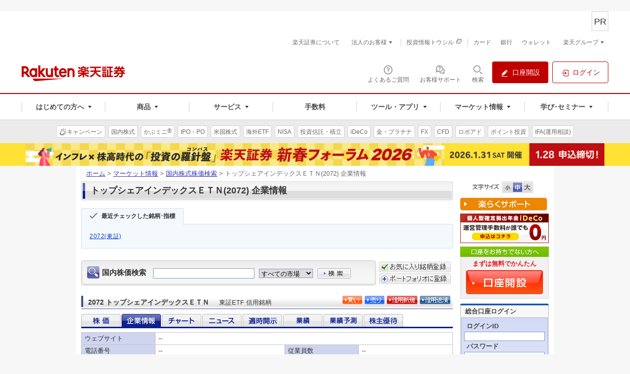

--- FILE ---
content_type: text/html;charset=EUC-JP
request_url: https://point.widget.rakuten.co.jp/openid/parts?token=SUX8vuTHsalsmLXhxxz0FEtWrxSDsyRljCsCOt90b5sHsalsJN1HV2SxFCjC1xV8SulpUrRCx5I&url=www.rakuten-sec.co.jp&returnTo=&loginCallbackUrl=https%3A%2F%2Fwww.rakuten-sec.co.jp%2Fweb%2Fmarket%2Fsearch%2Fprofile.html%3Fric%3D2072.T
body_size: 330
content:



<html>
<head>
<script type="text/javascript">

window.location.replace("https://point.widget.rakuten.co.jp/openid/parts?token="
        + encodeURIComponent("SUX8vuTHsalsmLXhxxz0FEtWrxSDsyRljCsCOt90b5sHsalsJN3Sulp14JTGeodXFIwskSulpUwsZK") 
        + "&returnTo=" + encodeURIComponent("")
        + "&loginCallbackUrl=https%3A%2F%2Fwww.rakuten-sec.co.jp%2Fweb%2Fmarket%2Fsearch%2Fprofile.html%3Fric%3D2072.T");

</script>
</head>
<body>
</body>
</html>

--- FILE ---
content_type: text/html; charset=utf-8
request_url: https://www.google.com/recaptcha/api2/aframe
body_size: 185
content:
<!DOCTYPE HTML><html><head><meta http-equiv="content-type" content="text/html; charset=UTF-8"></head><body><script nonce="75H3o8EkH4z7OzKy96Jm2g">/** Anti-fraud and anti-abuse applications only. See google.com/recaptcha */ try{var clients={'sodar':'https://pagead2.googlesyndication.com/pagead/sodar?'};window.addEventListener("message",function(a){try{if(a.source===window.parent){var b=JSON.parse(a.data);var c=clients[b['id']];if(c){var d=document.createElement('img');d.src=c+b['params']+'&rc='+(localStorage.getItem("rc::a")?sessionStorage.getItem("rc::b"):"");window.document.body.appendChild(d);sessionStorage.setItem("rc::e",parseInt(sessionStorage.getItem("rc::e")||0)+1);localStorage.setItem("rc::h",'1769132954464');}}}catch(b){}});window.parent.postMessage("_grecaptcha_ready", "*");}catch(b){}</script></body></html>

--- FILE ---
content_type: text/javascript
request_url: https://www.rakuten-sec.co.jp/web/shared/js/stock.js
body_size: 4403
content:
/**
 * 株式検索用のクッキーを管理を行います。
 * jQueryのcookieオブジェクトを使用しているためjQueryおよびjQuery Cookieは必須
 * になります。
 */

//株式検索履歴表示用に使用するクッキーのキー
var stockSearchHistoryKey = 'stockSearchHistoryKey';

var stockURL = new Array(5);
stockURL[0] = '/web/market/search/quote.html?ric=';
stockURL[1] = '/web/market/search/us_search/quote.html?ric=';
stockURL[2] = '/web/market/search/china_search/quote.html?ric=';
stockURL[3] = '';
stockURL[4] = '/web/market/search/asean_search/quote.html?ric=';

var stockCookieNum = 10;
var stockSaveDate = 90;

var exponentURL = new Array(130);
exponentURL[0] = '/web/market/data/n225.html';
exponentURL[1] = '/web/market/data/topx.html';
exponentURL[2] = '/web/market/data/notc.html';
exponentURL[3] = '/web/market/data/dji.html';
exponentURL[4] = '/web/market/data/ixic.html';
exponentURL[5] = '/web/market/data/gspc.html';
exponentURL[6] = '/web/market/data/ftse.html';
exponentURL[7] = '/web/market/data/fchi.html';
exponentURL[8] = '/web/market/data/gdaxi.html';
exponentURL[9] = '/web/market/data/irts.html';
exponentURL[10] = '/web/market/data/bvsp.html';
exponentURL[11] = '/web/market/data/bsesn.html';
exponentURL[12] = '/web/market/data/hsi.html';
exponentURL[13] = '/web/market/data/hsce.html';
exponentURL[14] = '/web/market/data/hscc.html';
exponentURL[15] = '/web/market/data/ssce.html';

exponentURL[16] = '/web/market/data/jnic1.html';
exponentURL[17] = '/web/market/data/niyc1.html';
exponentURL[18] = '/web/market/data/ssic1.html';

exponentURL[19] = '/web/market/data/usd.html';
exponentURL[20] = '/web/market/data/eur.html';
exponentURL[21] = '/web/market/data/aud.html';
exponentURL[22] = '/web/market/data/nzd.html';
exponentURL[23] = '/web/market/data/cad.html';
exponentURL[24] = '/web/market/data/gbp.html';
exponentURL[25] = '/web/market/data/chf.html';
exponentURL[26] = '/web/market/data/hkd.html';
exponentURL[27] = '/web/market/data/try.html';
exponentURL[28] = '/web/market/data/zar.html';
exponentURL[29] = '/web/market/data/rub.html';
exponentURL[30] = '/web/market/data/krw.html';
exponentURL[31] = '/web/market/data/mxn.html';
exponentURL[32] = '/web/market/data/brl.html';

exponentURL[33] = '/web/market/data/us3mt.html';
exponentURL[34] = '/web/market/data/us10yt.html';

exponentURL[35] = '/web/market/data/clc1.html';
exponentURL[36] = '/web/market/data/xaueqx.html';

exponentURL[37] = '/web/market/data/jp3yt.html';
exponentURL[38] = '/web/market/data/jp5yt.html';
exponentURL[39] = '/web/market/data/jp10yt.html';

exponentURL[40] = '/web/market/data/jsd.html';
exponentURL[41] = '/web/market/data/jsds.html';
exponentURL[42] = '/web/market/data/jsdg.html';
exponentURL[43] = '/web/market/data/jstk.html';

exponentURL[44] = '/web/market/data/esc1.html';
exponentURL[45] = '/web/market/data/dmc1.html';
exponentURL[46] = '/web/market/data/smcc1.html';
exponentURL[47] = '/web/market/data/nqc1.html';
exponentURL[48] = '/web/market/data/ymc1.html';
exponentURL[49] = '/web/market/data/sinc1.html';
exponentURL[50] = '/web/market/data/stwc1.html';

exponentURL[51] = '/web/market/data/qgc1.html';

exponentURL[52] = '/web/market/data/gcc1.html';
exponentURL[53] = '/web/market/data/sic1.html';
exponentURL[54] = '/web/market/data/hgc1.html';
exponentURL[55] = '/web/market/data/cc1.html';
exponentURL[56] = '/web/market/data/wc1.html';
exponentURL[57] = '/web/market/data/sc1.html';
exponentURL[58] = '/web/market/data/inr.html';
exponentURL[59] = '/web/market/data/cny.html';

exponentURL[60] = '/web/market/data/ftsti.html';
exponentURL[61] = '/web/market/data/seti.html';
exponentURL[62] = '/web/market/data/klse.html';
exponentURL[63] = '/web/market/data/jkse.html';
exponentURL[64] = '/web/market/data/sgd.html';
exponentURL[65] = '/web/market/data/thb.html';
exponentURL[66] = '/web/market/data/myr.html';
exponentURL[67] = '/web/market/data/idr.html';

exponentURL[68] = '/web/market/data/enyc1.html';

exponentURL[69] = '/web/market/data/jniv.html';
exponentURL[70] = '/web/market/data/de10yt.html';
exponentURL[71] = '/web/market/data/uk10yt.html';
exponentURL[72] = '/web/market/data/fr10yt.html';
exponentURL[73] = '/web/market/data/es10yt.html';
exponentURL[74] = '/web/market/data/pt10yt.html';
exponentURL[75] = '/web/market/data/eu10yt.html';
exponentURL[76] = '/web/market/data/it10yt.html';
exponentURL[77] = '/web/market/data/gr10yt.html';
exponentURL[78] = '/web/market/data/hu10yt.html';
exponentURL[79] = '/web/market/data/plc1.html';

exponentURL[80] = '/web/market/data/jponmu.html';
exponentURL[81] = '/web/market/data/jpdr.html';
exponentURL[82] = '/web/market/data/usff.html';
exponentURL[83] = '/web/market/data/cadisc.html';
exponentURL[84] = '/web/market/data/ecbmro.html';
exponentURL[85] = '/web/market/data/gbprime.html';
exponentURL[86] = '/web/market/data/chlibtarget.html';
exponentURL[87] = '/web/market/data/zarepo.html';
exponentURL[88] = '/web/market/data/hkpr.html';
exponentURL[89] = '/web/market/data/aucasht.html';
exponentURL[90] = '/web/market/data/nzcash.html';
exponentURL[91] = '/web/market/data/inrepo.html';
exponentURL[92] = '/web/market/data/cnt1ll.html';
exponentURL[93] = '/web/market/data/brtarget.html';
exponentURL[94] = '/web/market/data/rubrefrate.html';
exponentURL[95] = '/web/market/data/cbtondepo.html';
exponentURL[96] = '/web/market/data/mxncton.html';

exponentURL[97] = '/web/market/data/mthr.html';
exponentURL[98] = '/web/market/data/jpx400.html';
exponentURL[99] = '/web/market/data/jn4fc1.html';
exponentURL[100] = '/web/market/data/jsdi.html';
exponentURL[101] = '/web/market/data/treit.html';
exponentURL[102] = '/web/market/data/CSI000002.html';
exponentURL[103] = '/web/market/data/CSI000159.html';
exponentURL[104] = '/web/market/data/CSI300.html';

exponentURL[105] = '/web/market/data/jmic1.html';
exponentURL[106] = '/web/market/data/jgbind.html';
exponentURL[107] = '/web/market/data/jgblev.html';
exponentURL[108] = '/web/market/data/jgbinv.html';
exponentURL[109] = '/web/market/data/jgbinv2.html';
exponentURL[110] = '/web/market/data/jtwc1.html';
exponentURL[111] = '/web/market/data/jfcc1.html';

exponentURL[112] = '/web/market/data/tspm.html';
exponentURL[113] = '/web/market/data/tssm.html';
exponentURL[114] = '/web/market/data/tsgm.html';
exponentURL[115] = '/web/market/data/ts1ex.html';
exponentURL[116] = '/web/market/data/tsgmc.html';

exponentURL[117] = '/web/market/data/ndx.html';
exponentURL[118] = '/web/market/data/oex.html';
exponentURL[119] = '/web/market/data/spesg.html';
exponentURL[120] = '/web/market/data/vix.html';
exponentURL[121] = '/web/market/data/volq.html';
exponentURL[122] = '/web/market/data/tssm20.html';
exponentURL[123] = '/web/market/data/nsei.html';

var exponentName = new Array(130);
exponentName[0] = '日経225';
exponentName[1] = 'TOPIX';
exponentName[2] = '日経ジャスダック平均';
exponentName[3] = 'NYダウ';
exponentName[4] = 'NASDAQ';
exponentName[5] = 'S&P500指数';
exponentName[6] = '英FT100指数';
exponentName[7] = '仏CAC40指数';
exponentName[8] = '独DAX30指数';
exponentName[9] = 'ロシアRTS指数';
exponentName[10] = 'ブラジルボベスパ指数';
exponentName[11] = 'インドSENSEX';
exponentName[12] = '香港ハンセン指数';
exponentName[13] = 'ハンセンH株指数';
exponentName[14] = 'ハンセンレッドチップ指数';
exponentName[15] = '上海総合指数';

exponentName[16] = '日経225期近（大証）';
exponentName[17] = '日経225（CME)';
exponentName[18] = '日経225（SGX）';

exponentName[19] = '米ドル';
exponentName[20] = 'ユーロ';
exponentName[21] = '豪ドル';
exponentName[22] = 'NZドル';
exponentName[23] = 'カナダドル';
exponentName[24] = '英ポンド';
exponentName[25] = 'スイスフラン';
exponentName[26] = '香港ドル';
exponentName[27] = 'トルコリラ';
exponentName[28] = '南アランド';
exponentName[29] = 'ロシアルーブル';
exponentName[30] = '韓国ウォン';
exponentName[31] = 'メキシコペソ';
exponentName[32] = 'ブラジルレアル';

exponentName[33] = '米国3年';
exponentName[34] = '米国10年';

exponentName[35] = '原油先物（NYMEX)';
exponentName[36] = 'Gold（London）';

exponentName[37] = '日本国債3年';
exponentName[38] = '日本国債5年';
exponentName[39] = '日本国債10年';

exponentName[40] = 'JASDAQTOP20';
exponentName[41] = 'JASDAQスタンダード';
exponentName[42] = 'JASDAQグロース';
exponentName[43] = 'Jストック';

exponentName[44] = 'E-miniS&P500';
exponentName[45] = 'E-miniS&PMidCap400';
exponentName[46] = 'E-miniS&PSmallCap600';
exponentName[47] = 'E-miniNASDAQ-100';
exponentName[48] = 'E-miniDow';
exponentName[49] = 'SGXNifty50';
exponentName[50] = 'MSCITaiwan（SGX)';

exponentName[51] = '天然ガス先物（NYMEX）';

exponentName[52] = 'Gold先物（COMEX)';
exponentName[53] = 'Silver先物（COMEX)';
exponentName[54] = 'Copper先物（COMEX)';
exponentName[55] = 'Corn先物（CBOT）';
exponentName[56] = 'Wheat先物（CBOT）';
exponentName[57] = 'Soybeans先物（CBOT）';
exponentName[58] = 'インドルピー';
exponentName[59] = '中国人民元';

exponentName[60] = 'シンガポールST指数';
exponentName[61] = 'タイSET指数';
exponentName[62] = 'クアラルンプール総合指数';
exponentName[63] = 'ジャカルタ総合指数';
exponentName[64] = 'シンガポールドル';
exponentName[65] = 'タイバーツ';
exponentName[66] = 'マレーシアリンギット';
exponentName[67] = 'インドネシアルピア';

exponentName[68] = 'E-miniNikkei225';

exponentName[69] = '日経平均VI';
exponentName[70] = 'ドイツ10年国債';
exponentName[71] = 'イギリス10年国債';
exponentName[72] = 'フランス10年国債';
exponentName[73] = 'スペイン10年国債';
exponentName[74] = 'ポルトガル10年国債';
exponentName[75] = 'ユーロ圏10年債';
exponentName[76] = 'イタリア10年国債';
exponentName[77] = 'ギリシャ10年国債';
exponentName[78] = 'ハンガリー10年国債';
exponentName[79] = 'プラチナ先物';
exponentName[80] = '日本無担保コール';
exponentName[81] = '日本公定歩合';
exponentName[82] = '米国FF金利';
exponentName[83] = 'カナダ誘導目標';
exponentName[84] = 'ユーロ市場調整金利';
exponentName[85] = 'イギリスレポ金利';
exponentName[86] = 'スイス誘導目標';
exponentName[87] = '南アフリカレポ金利';
exponentName[88] = '香港再割引金利';
exponentName[89] = 'オーストラリア政策金利';
exponentName[90] = 'NZ目標短期金利';
exponentName[91] = 'インドレポ金利';
exponentName[92] = '中国貸出金利';
exponentName[93] = 'ブラジルSelic';
exponentName[94] = 'ロシアリファイナンス';
exponentName[95] = 'トルコ中央銀行ON DEPO';
exponentName[96] = 'メキシコON金利';

exponentName[97] = '東証グロース市場250指数';
exponentName[98] = 'JPX日経400';
exponentName[99] = 'JPX日経400先物';
exponentName[100] = 'ジャスダック指数';
exponentName[101] = '東証REIT指数';
exponentName[102] = '上海A株指数';
exponentName[103] = '上海・香港ストックコネクト';
exponentName[104] = 'CSI300';

exponentName[105]  = '東証グロース市場250指数先物(期近)';
exponentName[106] = 'JPX国債先物';
exponentName[107] = 'JPX国債先物レバレッジ';
exponentName[108] = 'JPX国債先物インバース';
exponentName[109] = 'JPX国債先物ダブルインバース';
exponentName[110] = '台湾加権先物(期近)';
exponentName[111] = 'FTSE中国50先物(期近)';

exponentName[112] = '東証プライム市場指数';
exponentName[113] = '東証スタンダード市場指数';
exponentName[114] = '東証グロース市場指数';
exponentName[115] = '旧東証市場一部指数';
exponentName[116] = '東証グロース市場Core指数';

exponentName[117] = 'Nasdaq100指数';
exponentName[118] = 'S&P100指数';
exponentName[119] = 'S&P500 ESG指数';
exponentName[120] = 'VIX指数';
exponentName[121] = 'NASDAQ100ボラティリティ指数';
exponentName[122] = '東証スタンダード市場TOP20指数';
exponentName[123] = 'インドNifty50指数';

/**
 * クッキーの取得を行います。
 * @param stockKeyId 取得キーのid (0～2)
 * @param keyId 取得キーのid (0～9)
 * @return 指定されたkeyで登録されている情報
 */
function getStockCookie(keyId){
	return $.cookie(stockSearchHistoryKey + keyId);
}

/**
 * クッキーの登録を行います。
 * @param stockKeyId 取得キーのid (0～2)
 * @param keyId 取得キーのid (0～9) 
 * @param value 登録する検索情報
 */
 
function setStockCookie(stockKeyId, value){
	
	//指数情報の場合だけマーキングをする。
	if(stockKeyId == 3){
		value = '!3,' + value;
	}else{
		value += ',' + stockKeyId;
	}
	
	values = new Array(stockCookieNum + 1);
	
	for(i = 0; i < values.length; i++){
		values[i] = getStockCookie(i);
		if(value == values[i]){
			delete values[i];
		}
	}
	
	values.unshift(value);
	setValues = new Array(stockCookieNum);
	
	j = 0;
	for(i = 0; i < values.length; i++){
		if(values[i] != undefined){
			setValues[j] = values[i];
			j++;
		}
	}
	
	for(i = 0; i < setValues.length; i++){
		$.cookie(stockSearchHistoryKey + i, setValues[i], { expires: stockSaveDate, path: '/' });
	}
}

/**
 * リンク情報を画面に書き込む
 * @param stockKeyId 取得キーのid (0～3)
 */
function writeStockCookie(){
	writeHtml = '';
	for(i = 0; i < stockCookieNum; i++){
		stockId = getStockCookie(i);
		if( stockId != null ){
			//指数の場合の対応
			if(stockId.indexOf('!3,') > -1){
				stockId = stockId.substring(stockId.indexOf('!3,') + 3);
				writeHtml += "<li><a href='" + exponentURL[stockId] + "'>" + exponentName[stockId] + "</a></li>";
			}
			//株の場合の対応
			else{
				stockKeyId = stockId.substring(stockId.indexOf(',') + 1);
				stockId = stockId.substring(0,stockId.indexOf(','));
				viewStockId = stockId.substring(0,stockId.indexOf('.'));
				if( stockKeyId == 0 ){
stockId = stockId.replace(/.OS/g, ".T");
					if(stockId.substring(stockId.indexOf('.') + 1) == 'T'){
						viewStockId += '(東証)';
					}
					else if(stockId.substring(stockId.indexOf('.') + 1) == 'OS'){
						viewStockId += '(大証)';
					}
					else if(stockId.substring(stockId.indexOf('.') + 1) == 'NG'){
						viewStockId += '(名証)';
					}
				}else if( stockKeyId == 1 ){
					viewStockId += '(米国株)';
				}else if( stockKeyId == 2 ){
					if(viewStockId >= 600000) {
						viewStockId = viewStockId + '(中国株)';
					}else{
						viewStockId = '0' + viewStockId + '(中国株)';
					}
				}else if( stockKeyId == 4 ){
					viewStockId += '(アセアン株)';
				}
				writeHtml += "<li><a href='" + stockURL[stockKeyId] + stockId + "'>" + viewStockId + "</a></li>";
			}
		}
	}
	
	var p1 = document.getElementById('stockSearchHistory');
	var p2 = document.getElementById('stockSearchHistory2');
	if(writeHtml != ''){
		if(p1 != null) {
			p1.innerHTML = '<ul>'+ writeHtml +'</ul>';
			p1.className ="checked-stock-list";
		}
		if(p2 != null) {
			p2.innerHTML = '<h2>最近チェックした銘柄・指標</h2><ul>'+ writeHtml +'</ul>';
		}
	} else {
		writeHtml += "<p>【閲覧履歴がありません】</p>";
		writeHtml += "<p>ここに最近チェックした銘柄・指数の銘柄情報が表示されます。";
		writeHtml += "<a href=\"https://www.rakuten-sec.co.jp/web/info/info20111025-01.html\">（閲覧履歴が正しく表示されないお客様はこちら）</a></p>";

		if(p1 != null) {
			p1.innerHTML = '<ul>'+ writeHtml +'</ul>';
			p1.className ="checked-stock-list";
		}
		if(p2 != null) {
			p2.innerHTML = '<h2>最近チェックした銘柄・指標</h2><ul>'+ writeHtml +'</ul>';
		}
	}
}

/**
 * ricのパラメータ内容を取得する。
 */
function setRicParam(keyId, str){
	//検索履歴登録
	var ricParam = '';
	if(str.indexOf('ric=') == -1){
		return;
	}
	if(str.indexOf('&',str.indexOf('ric=') + 4) > -1 ){
		ricParam = str.substring(str.indexOf('ric=') + 4, str.indexOf('&',str.indexOf('ric=') + 4));
	}else{
		ricParam = str.substring(str.indexOf('ric=') + 4);
	}
	setStockCookie(keyId,ricParam);
}
